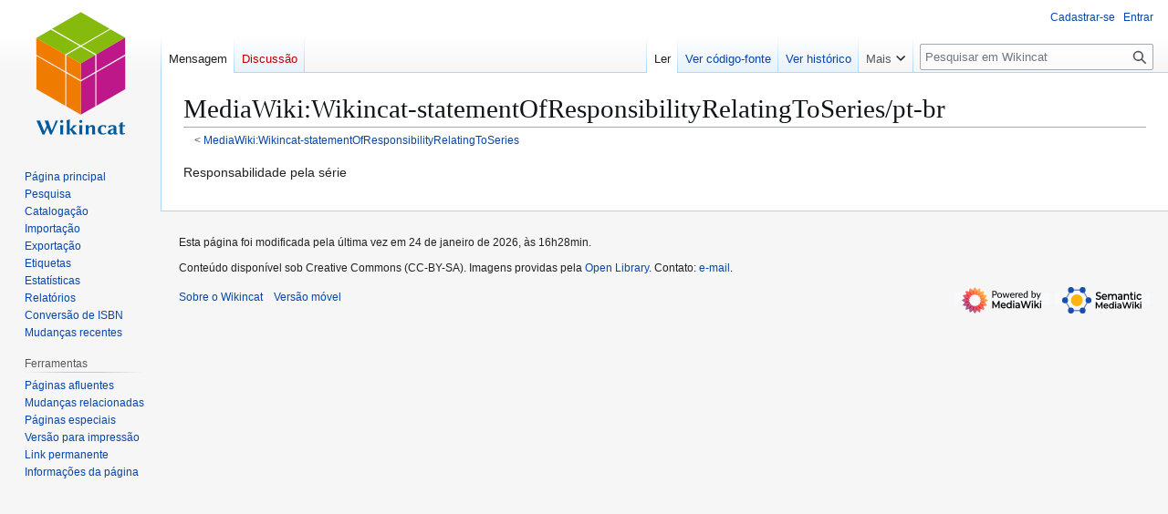

--- FILE ---
content_type: text/html; charset=UTF-8
request_url: https://wikincat.org/wiki/MediaWiki:Wikincat-statementOfResponsibilityRelatingToSeries/pt-br
body_size: 5455
content:
<!DOCTYPE html>
<html class="client-nojs" lang="pt-BR" dir="ltr">
<head>
<meta charset="UTF-8">
<title>MediaWiki:Wikincat-statementOfResponsibilityRelatingToSeries/pt-br - Wikincat</title>
<script>(function(){var className="client-js";var cookie=document.cookie.match(/(?:^|; )bu_wikimwclientpreferences=([^;]+)/);if(cookie){cookie[1].split('%2C').forEach(function(pref){className=className.replace(new RegExp('(^| )'+pref.replace(/-clientpref-\w+$|[^\w-]+/g,'')+'-clientpref-\\w+( |$)'),'$1'+pref+'$2');});}document.documentElement.className=className;}());RLCONF={"wgBreakFrames":false,"wgSeparatorTransformTable":[",\t."," \t,"],"wgDigitTransformTable":["",""],"wgDefaultDateFormat":"dmy","wgMonthNames":["","janeiro","fevereiro","março","abril","maio","junho","julho","agosto","setembro","outubro","novembro","dezembro"],"wgRequestId":"a5d4b60270d4f2f6a815278a","wgCanonicalNamespace":"MediaWiki","wgCanonicalSpecialPageName":false,"wgNamespaceNumber":8,"wgPageName":"MediaWiki:Wikincat-statementOfResponsibilityRelatingToSeries/pt-br","wgTitle":"Wikincat-statementOfResponsibilityRelatingToSeries/pt-br","wgCurRevisionId":2383,"wgRevisionId":2383,"wgArticleId":1000,"wgIsArticle":true,
"wgIsRedirect":false,"wgAction":"view","wgUserName":null,"wgUserGroups":["*"],"wgCategories":[],"wgPageViewLanguage":"pt-br","wgPageContentLanguage":"pt-br","wgPageContentModel":"wikitext","wgRelevantPageName":"MediaWiki:Wikincat-statementOfResponsibilityRelatingToSeries/pt-br","wgRelevantArticleId":1000,"wgIsProbablyEditable":false,"wgRelevantPageIsProbablyEditable":false,"wgRestrictionEdit":[],"wgRestrictionMove":[],"wgPageFormsTargetName":null,"wgPageFormsAutocompleteValues":[],"wgPageFormsAutocompleteOnAllChars":true,"wgPageFormsFieldProperties":[],"wgPageFormsCargoFields":[],"wgPageFormsDependentFields":[],"wgPageFormsCalendarValues":[],"wgPageFormsCalendarParams":[],"wgPageFormsCalendarHTML":null,"wgPageFormsGridValues":[],"wgPageFormsGridParams":[],"wgPageFormsContLangYes":null,"wgPageFormsContLangNo":null,"wgPageFormsContLangMonths":[],"wgPageFormsHeightForMinimizingInstances":800,"wgPageFormsDelayReload":false,"wgPageFormsShowOnSelect":[],"wgPageFormsScriptPath":
"/w/extensions/PageForms","edgValues":[],"wgPageFormsEDSettings":null,"wgAmericanDates":false,"wgServer":"https://wikincat.org","wgScript":"/w/index.php","wgVisualEditor":{"pageLanguageCode":"pt-BR","pageLanguageDir":"ltr","pageVariantFallbacks":"pt-br"},"wgCiteReferencePreviewsActive":true,"wgMediaViewerOnClick":true,"wgMediaViewerEnabledByDefault":true,"wgMFDisplayWikibaseDescriptions":{"search":false,"watchlist":false,"tagline":false},"srfFilteredConfig":null,"wgEditSubmitButtonLabelPublish":false};RLSTATE={"site.styles":"ready","user.styles":"ready","user":"ready","user.options":"loading","skins.vector.styles.legacy":"ready","ext.visualEditor.desktopArticleTarget.noscript":"ready","ext.srf.styles":"ready"};RLPAGEMODULES=["site","mediawiki.page.ready","skins.vector.legacy.js","ext.visualEditor.desktopArticleTarget.init","ext.visualEditor.targetLoader","ext.smw.purge"];</script>
<script>(RLQ=window.RLQ||[]).push(function(){mw.loader.impl(function(){return["user.options@12s5i",function($,jQuery,require,module){mw.user.tokens.set({"patrolToken":"+\\","watchToken":"+\\","csrfToken":"+\\"});
}];});});</script>
<link rel="stylesheet" href="/w/load.php?lang=pt-br&amp;modules=ext.srf.styles%7Cext.visualEditor.desktopArticleTarget.noscript%7Cskins.vector.styles.legacy&amp;only=styles&amp;skin=vector">
<script async="" src="/w/load.php?lang=pt-br&amp;modules=startup&amp;only=scripts&amp;raw=1&amp;skin=vector"></script>
<meta name="ResourceLoaderDynamicStyles" content="">
<link rel="stylesheet" href="/w/load.php?lang=pt-br&amp;modules=site.styles&amp;only=styles&amp;skin=vector">
<meta name="generator" content="MediaWiki 1.43.0">
<meta name="robots" content="max-image-preview:standard">
<meta name="format-detection" content="telephone=no">
<meta name="description" content="Responsabilidade pela série">
<meta name="viewport" content="width=1120">
<link rel="icon" href="/w/../static-only/img/oficial/favicon.ico">
<link rel="search" type="application/opensearchdescription+xml" href="/w/rest.php/v1/search" title="Wikincat (pt-br)">
<link rel="EditURI" type="application/rsd+xml" href="https://wikincat.org/w/api.php?action=rsd">
<link rel="alternate" type="application/atom+xml" title="Feed Atom da Wikincat" href="/w/index.php?title=Especial:Mudan%C3%A7as_recentes&amp;feed=atom">
<!-- No Head Script -->
</head>
<body class="skin-vector-legacy mediawiki ltr sitedir-ltr mw-hide-empty-elt ns-8 ns-subject page-MediaWiki_Wikincat-statementOfResponsibilityRelatingToSeries_pt-br rootpage-MediaWiki_Wikincat-statementOfResponsibilityRelatingToSeries skin-vector action-view"><div id="mw-page-base" class="noprint"></div>
<div id="mw-head-base" class="noprint"></div>
<div id="content" class="mw-body" role="main">
	<a id="top"></a>
	<div id="siteNotice"></div>
	<div class="mw-indicators">
	</div>
	<h1 id="firstHeading" class="firstHeading mw-first-heading"><span class="mw-page-title-namespace">MediaWiki</span><span class="mw-page-title-separator">:</span><span class="mw-page-title-main">Wikincat-statementOfResponsibilityRelatingToSeries/pt-br</span></h1>
	<div id="bodyContent" class="vector-body">
		<div id="siteSub" class="noprint">De Wikincat</div>
		<div id="contentSub"><div id="mw-content-subtitle"><div class="subpages">&lt; <bdi dir="ltr"><a href="/wiki/MediaWiki:Wikincat-statementOfResponsibilityRelatingToSeries" title="MediaWiki:Wikincat-statementOfResponsibilityRelatingToSeries">MediaWiki:Wikincat-statementOfResponsibilityRelatingToSeries</a></bdi></div></div></div>
		<div id="contentSub2"></div>
		
		<div id="jump-to-nav"></div>
		<a class="mw-jump-link" href="#mw-head">Ir para navegação</a>
		<a class="mw-jump-link" href="#searchInput">Ir para pesquisar</a>
		<div id="mw-content-text" class="mw-body-content"><div class="mw-content-ltr mw-parser-output" lang="pt-BR" dir="ltr"><p>Responsabilidade pela série
</p>
<!-- 
NewPP limit report
Cached time: 20260124192847
Cache expiry: 86400
Reduced expiry: false
Complications: []
[SMW] In‐text annotation parser time: 0.003 seconds
CPU time usage: 0.006 seconds
Real time usage: 0.006 seconds
Preprocessor visited node count: 1/1000000
Post‐expand include size: 0/2097152 bytes
Template argument size: 0/2097152 bytes
Highest expansion depth: 1/100
Expensive parser function count: 0/100
Unstrip recursion depth: 0/20
Unstrip post‐expand size: 0/5000000 bytes
-->
<!--
Transclusion expansion time report (%,ms,calls,template)
100.00%    0.000      1 -total
-->

<!-- Saved in parser cache with key bu_wiki:pcache:idhash:1000-0!canonical and timestamp 20260124192847 and revision id 2383. Rendering was triggered because: page-view
 -->
</div>
<div class="printfooter" data-nosnippet="">Disponível em “<a dir="ltr" href="https://wikincat.org/w/index.php?title=MediaWiki:Wikincat-statementOfResponsibilityRelatingToSeries/pt-br&amp;oldid=2383">https://wikincat.org/w/index.php?title=MediaWiki:Wikincat-statementOfResponsibilityRelatingToSeries/pt-br&amp;oldid=2383</a>”</div></div>
		<div id="catlinks" class="catlinks catlinks-allhidden" data-mw="interface"></div>
	</div>
</div>

<div id="mw-navigation">
	<h2>Menu de navegação</h2>
	<div id="mw-head">
		
<nav id="p-personal" class="mw-portlet mw-portlet-personal vector-user-menu-legacy vector-menu" aria-labelledby="p-personal-label"  >
	<h3
		id="p-personal-label"
		
		class="vector-menu-heading "
	>
		<span class="vector-menu-heading-label">Ferramentas pessoais</span>
	</h3>
	<div class="vector-menu-content">
		
		<ul class="vector-menu-content-list">
			
			<li id="pt-createaccount" class="mw-list-item"><a href="/w/index.php?title=Especial:Criar_conta&amp;returnto=MediaWiki%3AWikincat-statementOfResponsibilityRelatingToSeries%2Fpt-br" title="É recomendado que você crie uma conta e inicie uma seção; todavia, isto não é obrigatório"><span>Cadastrar-se</span></a></li><li id="pt-login" class="mw-list-item"><a href="/w/index.php?title=Especial:Autenticar-se&amp;returnto=MediaWiki%3AWikincat-statementOfResponsibilityRelatingToSeries%2Fpt-br" title="Você é encorajado a autenticar-se; no entanto, não é obrigatório [o]" accesskey="o"><span>Entrar</span></a></li>
		</ul>
		
	</div>
</nav>

		<div id="left-navigation">
			
<nav id="p-namespaces" class="mw-portlet mw-portlet-namespaces vector-menu-tabs vector-menu-tabs-legacy vector-menu" aria-labelledby="p-namespaces-label"  >
	<h3
		id="p-namespaces-label"
		
		class="vector-menu-heading "
	>
		<span class="vector-menu-heading-label">Espaços nominais</span>
	</h3>
	<div class="vector-menu-content">
		
		<ul class="vector-menu-content-list">
			
			<li id="ca-nstab-mediawiki" class="selected mw-list-item"><a href="/wiki/MediaWiki:Wikincat-statementOfResponsibilityRelatingToSeries/pt-br" title="Ver a mensagem de sistema [c]" accesskey="c"><span>Mensagem</span></a></li><li id="ca-talk" class="new mw-list-item"><a href="/w/index.php?title=MediaWiki_Discuss%C3%A3o:Wikincat-statementOfResponsibilityRelatingToSeries/pt-br&amp;action=edit&amp;redlink=1" rel="discussion" class="new" title="Discussão sobre o conteúdo da página (página inexistente) [t]" accesskey="t"><span>Discussão</span></a></li>
		</ul>
		
	</div>
</nav>

			
<nav id="p-variants" class="mw-portlet mw-portlet-variants emptyPortlet vector-menu-dropdown vector-menu" aria-labelledby="p-variants-label"  >
	<input type="checkbox"
		id="p-variants-checkbox"
		role="button"
		aria-haspopup="true"
		data-event-name="ui.dropdown-p-variants"
		class="vector-menu-checkbox"
		aria-labelledby="p-variants-label"
	>
	<label
		id="p-variants-label"
		
		class="vector-menu-heading "
	>
		<span class="vector-menu-heading-label">português do Brasil</span>
	</label>
	<div class="vector-menu-content">
		
		<ul class="vector-menu-content-list">
			
			
		</ul>
		
	</div>
</nav>

		</div>
		<div id="right-navigation">
			
<nav id="p-views" class="mw-portlet mw-portlet-views vector-menu-tabs vector-menu-tabs-legacy vector-menu" aria-labelledby="p-views-label"  >
	<h3
		id="p-views-label"
		
		class="vector-menu-heading "
	>
		<span class="vector-menu-heading-label">Visualizações</span>
	</h3>
	<div class="vector-menu-content">
		
		<ul class="vector-menu-content-list">
			
			<li id="ca-view" class="selected mw-list-item"><a href="/wiki/MediaWiki:Wikincat-statementOfResponsibilityRelatingToSeries/pt-br"><span>Ler</span></a></li><li id="ca-viewsource" class="mw-list-item"><a href="/w/index.php?title=MediaWiki:Wikincat-statementOfResponsibilityRelatingToSeries/pt-br&amp;action=edit" title="Esta página está protegida.&#10;Você pode, no entanto, visualiar seu código-fonte. [e]" accesskey="e"><span>Ver código-fonte</span></a></li><li id="ca-history" class="mw-list-item"><a href="/w/index.php?title=MediaWiki:Wikincat-statementOfResponsibilityRelatingToSeries/pt-br&amp;action=history" title="Edições anteriores desta página. [h]" accesskey="h"><span>Ver histórico</span></a></li>
		</ul>
		
	</div>
</nav>

			
<nav id="p-cactions" class="mw-portlet mw-portlet-cactions vector-menu-dropdown vector-menu" aria-labelledby="p-cactions-label"  title="Mais opções" >
	<input type="checkbox"
		id="p-cactions-checkbox"
		role="button"
		aria-haspopup="true"
		data-event-name="ui.dropdown-p-cactions"
		class="vector-menu-checkbox"
		aria-labelledby="p-cactions-label"
	>
	<label
		id="p-cactions-label"
		
		class="vector-menu-heading "
	>
		<span class="vector-menu-heading-label">Mais</span>
	</label>
	<div class="vector-menu-content">
		
		<ul class="vector-menu-content-list">
			
			<li id="ca-purge" class="is-disabled mw-list-item"><a href="/w/index.php?title=MediaWiki:Wikincat-statementOfResponsibilityRelatingToSeries/pt-br&amp;action=purge"><span>Atualizar</span></a></li>
		</ul>
		
	</div>
</nav>

			
<div id="p-search" role="search" class="vector-search-box-vue  vector-search-box-show-thumbnail vector-search-box-auto-expand-width vector-search-box">
	<h3 >Pesquisa</h3>
	<form action="/w/index.php" id="searchform" class="vector-search-box-form">
		<div id="simpleSearch"
			class="vector-search-box-inner"
			 data-search-loc="header-navigation">
			<input class="vector-search-box-input"
				 type="search" name="search" placeholder="Pesquisar em Wikincat" aria-label="Pesquisar em Wikincat" autocapitalize="sentences" title="Pesquisar no Wikincat [f]" accesskey="f" id="searchInput"
			>
			<input type="hidden" name="title" value="Especial:Busca">
			<input id="mw-searchButton"
				 class="searchButton mw-fallbackSearchButton" type="submit" name="fulltext" title="Procurar páginas que contenham este texto" value="Pesquisar">
			<input id="searchButton"
				 class="searchButton" type="submit" name="go" title="Ir a uma página com este exato nome, caso exista" value="Ir">
		</div>
	</form>
</div>

		</div>
	</div>
	
<div id="mw-panel" class="vector-legacy-sidebar">
	<div id="p-logo" role="banner">
		<a class="mw-wiki-logo" href="/wiki/Wikincat:Home"
			title="Acessar a página principal"></a>
	</div>
	
<nav id="p-navigation" class="mw-portlet mw-portlet-navigation vector-menu-portal portal vector-menu" aria-labelledby="p-navigation-label"  >
	<h3
		id="p-navigation-label"
		
		class="vector-menu-heading "
	>
		<span class="vector-menu-heading-label">Navegação</span>
	</h3>
	<div class="vector-menu-content">
		
		<ul class="vector-menu-content-list">
			
			<li id="n-mainpage-description" class="mw-list-item"><a href="/wiki/Wikincat:Home" title="Acessar a página principal [z]" accesskey="z"><span>Página principal</span></a></li><li id="n-Wikincat-search-book" class="mw-list-item"><a href="/wiki/Especial:Executar_consulta/Search"><span>Pesquisa</span></a></li><li id="n-Catalogação" class="mw-list-item"><a href="/wiki/Wikincat:Catalogar"><span>Catalogação</span></a></li><li id="n-Importação" class="mw-list-item"><a href="/wiki/Wikincat:MARCimporter"><span>Importação</span></a></li><li id="n-Exportação" class="mw-list-item"><a href="/wiki/Wikincat:Exportar"><span>Exportação</span></a></li><li id="n-Etiquetas" class="mw-list-item"><a href="/wiki/Wikincat:Etiquetas"><span>Etiquetas</span></a></li><li id="n-Estatísticas" class="mw-list-item"><a href="/wiki/Wikincat:Estat%C3%ADsticas"><span>Estatísticas</span></a></li><li id="n-Relatórios" class="mw-list-item"><a href="/wiki/Wikincat:Relat%C3%B3rios"><span>Relatórios</span></a></li><li id="n-Conversão-de-ISBN" class="mw-list-item"><a href="/wiki/Especial:Executar_consulta/Converter"><span>Conversão de ISBN</span></a></li><li id="n-recentchanges" class="mw-list-item"><a href="/wiki/Especial:Mudan%C3%A7as_recentes" title="Uma lista de mudanças recentes nesta wiki [r]" accesskey="r"><span>Mudanças recentes</span></a></li>
		</ul>
		
	</div>
</nav>

	
<nav id="p-tb" class="mw-portlet mw-portlet-tb vector-menu-portal portal vector-menu" aria-labelledby="p-tb-label"  >
	<h3
		id="p-tb-label"
		
		class="vector-menu-heading "
	>
		<span class="vector-menu-heading-label">Ferramentas</span>
	</h3>
	<div class="vector-menu-content">
		
		<ul class="vector-menu-content-list">
			
			<li id="t-whatlinkshere" class="mw-list-item"><a href="/wiki/Especial:P%C3%A1ginas_afluentes/MediaWiki:Wikincat-statementOfResponsibilityRelatingToSeries/pt-br" title="Lista de todas as páginas que possuem links para esta [j]" accesskey="j"><span>Páginas afluentes</span></a></li><li id="t-recentchangeslinked" class="mw-list-item"><a href="/wiki/Especial:Mudan%C3%A7as_relacionadas/MediaWiki:Wikincat-statementOfResponsibilityRelatingToSeries/pt-br" rel="nofollow" title="Mudanças recentes nas páginas para as quais esta possui links [k]" accesskey="k"><span>Mudanças relacionadas</span></a></li><li id="t-specialpages" class="mw-list-item"><a href="/wiki/Especial:P%C3%A1ginas_especiais" title="Lista de páginas especiais [q]" accesskey="q"><span>Páginas especiais</span></a></li><li id="t-print" class="mw-list-item"><a href="javascript:print();" rel="alternate" title="Versão para impressão desta página [p]" accesskey="p"><span>Versão para impressão</span></a></li><li id="t-permalink" class="mw-list-item"><a href="/w/index.php?title=MediaWiki:Wikincat-statementOfResponsibilityRelatingToSeries/pt-br&amp;oldid=2383" title="Link permanente para esta revisão desta página"><span>Link permanente</span></a></li><li id="t-info" class="mw-list-item"><a href="/w/index.php?title=MediaWiki:Wikincat-statementOfResponsibilityRelatingToSeries/pt-br&amp;action=info" title="Mais informações sobre esta página"><span>Informações da página</span></a></li>
		</ul>
		
	</div>
</nav>

	
</div>

</div>

<footer id="footer" class="mw-footer" >
	<ul id="footer-info">
	<li id="footer-info-lastmod"> Esta página foi modificada pela última vez em 24 de janeiro de 2026, às 16h28min.</li>
	<li id="footer-info-copyright">Conteúdo disponível sob Creative Commons (CC-BY-SA). Imagens providas pela <a href="https://openlibrary.org/" target="_blank" rel="noreferrer">Open Library</a>. Contato: <a href="https://mailhide.io/e/a5SUXJVd" onclick="popup=window.open('https://mailhide.io/e/a5SUXJVd','mailhidepopup','width=580,height=635'); return false;">e-mail</a>.</li>
</ul>

	<ul id="footer-places">
	<li id="footer-places-about"><a href="/wiki/Wikincat:Sobre">Sobre o Wikincat</a></li>
	<li id="footer-places-mobileview"><a href="https://wikincat.org/w/index.php?title=MediaWiki:Wikincat-statementOfResponsibilityRelatingToSeries/pt-br&amp;mobileaction=toggle_view_mobile" class="noprint stopMobileRedirectToggle">Versão móvel</a></li>
</ul>

	<ul id="footer-icons" class="noprint">
	<li id="footer-poweredbyico"><a href="https://www.mediawiki.org/" class="cdx-button cdx-button--fake-button cdx-button--size-large cdx-button--fake-button--enabled"><img src="/w/resources/assets/poweredby_mediawiki.svg" alt="Powered by MediaWiki" width="88" height="31" loading="lazy"></a></li>
	<li id="footer-poweredbysmwico"><a href="https://www.semantic-mediawiki.org/wiki/Semantic_MediaWiki" class="cdx-button cdx-button--fake-button cdx-button--size-large cdx-button--fake-button--enabled"><img src="/w/extensions/SemanticMediaWiki/res/smw/assets/logo_footer.svg" alt="Powered by Semantic MediaWiki" class="smw-footer" width="88" height="31" loading="lazy"></a></li>
</ul>

</footer>

<script>(RLQ=window.RLQ||[]).push(function(){mw.config.set({"wgBackendResponseTime":196,"wgPageParseReport":{"smw":{"limitreport-intext-parsertime":0.003},"limitreport":{"cputime":"0.006","walltime":"0.006","ppvisitednodes":{"value":1,"limit":1000000},"postexpandincludesize":{"value":0,"limit":2097152},"templateargumentsize":{"value":0,"limit":2097152},"expansiondepth":{"value":1,"limit":100},"expensivefunctioncount":{"value":0,"limit":100},"unstrip-depth":{"value":0,"limit":20},"unstrip-size":{"value":0,"limit":5000000},"timingprofile":["100.00%    0.000      1 -total"]},"cachereport":{"timestamp":"20260124192847","ttl":86400,"transientcontent":false}}});});</script>
</body>
</html>

--- FILE ---
content_type: text/javascript; charset=utf-8
request_url: https://wikincat.org/w/load.php?lang=pt-br&modules=startup&only=scripts&raw=1&skin=vector
body_size: 48698
content:
function isCompatible(){return!!('querySelector'in document&&'localStorage'in window&&typeof Promise==='function'&&Promise.prototype['finally']&&(function(){try{new Function('(a = 0) => a');return true;}catch(e){return false;}}())&&/./g.flags==='g');}if(!isCompatible()){document.documentElement.className=document.documentElement.className.replace(/(^|\s)client-js(\s|$)/,'$1client-nojs$2');while(window.NORLQ&&NORLQ[0]){NORLQ.shift()();}NORLQ={push:function(fn){fn();}};RLQ={push:function(){}};}else{if(window.performance&&performance.mark){performance.mark('mwStartup');}(function(){'use strict';var con=window.console;function Map(){this.values=Object.create(null);}Map.prototype={constructor:Map,get:function(selection,fallback){if(arguments.length<2){fallback=null;}if(typeof selection==='string'){return selection in this.values?this.values[selection]:fallback;}var results;if(Array.isArray(selection)){results={};for(var i=0;i<selection.length;i++){if(typeof selection[i]==='string'){results[
selection[i]]=selection[i]in this.values?this.values[selection[i]]:fallback;}}return results;}if(selection===undefined){results={};for(var key in this.values){results[key]=this.values[key];}return results;}return fallback;},set:function(selection,value){if(arguments.length>1){if(typeof selection==='string'){this.values[selection]=value;return true;}}else if(typeof selection==='object'){for(var key in selection){this.values[key]=selection[key];}return true;}return false;},exists:function(selection){return typeof selection==='string'&&selection in this.values;}};var log=function(){};log.warn=Function.prototype.bind.call(con.warn,con);var mw={now:function(){var perf=window.performance;var navStart=perf&&perf.timing&&perf.timing.navigationStart;mw.now=navStart&&perf.now?function(){return navStart+perf.now();}:Date.now;return mw.now();},trackQueue:[],trackError:function(data){if(mw.track){mw.track('resourceloader.exception',data);}else{mw.trackQueue.push({topic:'resourceloader.exception',
data:data});}var e=data.exception;var msg=(e?'Exception':'Error')+' in '+data.source+(data.module?' in module '+data.module:'')+(e?':':'.');con.log(msg);if(e){con.warn(e);}},Map:Map,config:new Map(),messages:new Map(),templates:new Map(),log:log};window.mw=window.mediaWiki=mw;window.QUnit=undefined;}());(function(){'use strict';var store,hasOwn=Object.hasOwnProperty;function fnv132(str){var hash=0x811C9DC5;for(var i=0;i<str.length;i++){hash+=(hash<<1)+(hash<<4)+(hash<<7)+(hash<<8)+(hash<<24);hash^=str.charCodeAt(i);}hash=(hash>>>0).toString(36).slice(0,5);while(hash.length<5){hash='0'+hash;}return hash;}var registry=Object.create(null),sources=Object.create(null),handlingPendingRequests=false,pendingRequests=[],queue=[],jobs=[],willPropagate=false,errorModules=[],baseModules=["jquery","mediawiki.base"],marker=document.querySelector('meta[name="ResourceLoaderDynamicStyles"]'),lastCssBuffer;function addToHead(el,nextNode){if(nextNode&&nextNode.parentNode){nextNode.parentNode.insertBefore
(el,nextNode);}else{document.head.appendChild(el);}}function newStyleTag(text,nextNode){var el=document.createElement('style');el.appendChild(document.createTextNode(text));addToHead(el,nextNode);return el;}function flushCssBuffer(cssBuffer){if(cssBuffer===lastCssBuffer){lastCssBuffer=null;}newStyleTag(cssBuffer.cssText,marker);for(var i=0;i<cssBuffer.callbacks.length;i++){cssBuffer.callbacks[i]();}}function addEmbeddedCSS(cssText,callback){if(!lastCssBuffer||cssText.startsWith('@import')){lastCssBuffer={cssText:'',callbacks:[]};requestAnimationFrame(flushCssBuffer.bind(null,lastCssBuffer));}lastCssBuffer.cssText+='\n'+cssText;lastCssBuffer.callbacks.push(callback);}function getCombinedVersion(modules){var hashes=modules.reduce(function(result,module){return result+registry[module].version;},'');return fnv132(hashes);}function allReady(modules){for(var i=0;i<modules.length;i++){if(mw.loader.getState(modules[i])!=='ready'){return false;}}return true;}function allWithImplicitReady(module
){return allReady(registry[module].dependencies)&&(baseModules.indexOf(module)!==-1||allReady(baseModules));}function anyFailed(modules){for(var i=0;i<modules.length;i++){var state=mw.loader.getState(modules[i]);if(state==='error'||state==='missing'){return modules[i];}}return false;}function doPropagation(){var didPropagate=true;var module;while(didPropagate){didPropagate=false;while(errorModules.length){var errorModule=errorModules.shift(),baseModuleError=baseModules.indexOf(errorModule)!==-1;for(module in registry){if(registry[module].state!=='error'&&registry[module].state!=='missing'){if(baseModuleError&&baseModules.indexOf(module)===-1){registry[module].state='error';didPropagate=true;}else if(registry[module].dependencies.indexOf(errorModule)!==-1){registry[module].state='error';errorModules.push(module);didPropagate=true;}}}}for(module in registry){if(registry[module].state==='loaded'&&allWithImplicitReady(module)){execute(module);didPropagate=true;}}for(var i=0;i<jobs.length;i++
){var job=jobs[i];var failed=anyFailed(job.dependencies);if(failed!==false||allReady(job.dependencies)){jobs.splice(i,1);i-=1;try{if(failed!==false&&job.error){job.error(new Error('Failed dependency: '+failed),job.dependencies);}else if(failed===false&&job.ready){job.ready();}}catch(e){mw.trackError({exception:e,source:'load-callback'});}didPropagate=true;}}}willPropagate=false;}function setAndPropagate(module,state){registry[module].state=state;if(state==='ready'){store.add(module);}else if(state==='error'||state==='missing'){errorModules.push(module);}else if(state!=='loaded'){return;}if(willPropagate){return;}willPropagate=true;mw.requestIdleCallback(doPropagation,{timeout:1});}function sortDependencies(module,resolved,unresolved){if(!(module in registry)){throw new Error('Unknown module: '+module);}if(typeof registry[module].skip==='string'){var skip=(new Function(registry[module].skip)());registry[module].skip=!!skip;if(skip){registry[module].dependencies=[];setAndPropagate(module
,'ready');return;}}if(!unresolved){unresolved=new Set();}var deps=registry[module].dependencies;unresolved.add(module);for(var i=0;i<deps.length;i++){if(resolved.indexOf(deps[i])===-1){if(unresolved.has(deps[i])){throw new Error('Circular reference detected: '+module+' -> '+deps[i]);}sortDependencies(deps[i],resolved,unresolved);}}resolved.push(module);}function resolve(modules){var resolved=baseModules.slice();for(var i=0;i<modules.length;i++){sortDependencies(modules[i],resolved);}return resolved;}function resolveStubbornly(modules){var resolved=baseModules.slice();for(var i=0;i<modules.length;i++){var saved=resolved.slice();try{sortDependencies(modules[i],resolved);}catch(err){resolved=saved;mw.log.warn('Skipped unavailable module '+modules[i]);if(modules[i]in registry){mw.trackError({exception:err,source:'resolve'});}}}return resolved;}function resolveRelativePath(relativePath,basePath){var relParts=relativePath.match(/^((?:\.\.?\/)+)(.*)$/);if(!relParts){return null;}var
baseDirParts=basePath.split('/');baseDirParts.pop();var prefixes=relParts[1].split('/');prefixes.pop();var prefix;var reachedRoot=false;while((prefix=prefixes.pop())!==undefined){if(prefix==='..'){reachedRoot=!baseDirParts.length||reachedRoot;if(!reachedRoot){baseDirParts.pop();}else{baseDirParts.push(prefix);}}}return(baseDirParts.length?baseDirParts.join('/')+'/':'')+relParts[2];}function makeRequireFunction(moduleObj,basePath){return function require(moduleName){var fileName=resolveRelativePath(moduleName,basePath);if(fileName===null){return mw.loader.require(moduleName);}if(hasOwn.call(moduleObj.packageExports,fileName)){return moduleObj.packageExports[fileName];}var scriptFiles=moduleObj.script.files;if(!hasOwn.call(scriptFiles,fileName)){throw new Error('Cannot require undefined file '+fileName);}var result,fileContent=scriptFiles[fileName];if(typeof fileContent==='function'){var moduleParam={exports:{}};fileContent(makeRequireFunction(moduleObj,fileName),moduleParam,moduleParam.
exports);result=moduleParam.exports;}else{result=fileContent;}moduleObj.packageExports[fileName]=result;return result;};}function addScript(src,callback,modules){var script=document.createElement('script');script.src=src;function onComplete(){if(script.parentNode){script.parentNode.removeChild(script);}if(callback){callback();callback=null;}}script.onload=onComplete;script.onerror=function(){onComplete();if(modules){for(var i=0;i<modules.length;i++){setAndPropagate(modules[i],'error');}}};document.head.appendChild(script);return script;}function queueModuleScript(src,moduleName,callback){pendingRequests.push(function(){if(moduleName!=='jquery'){window.require=mw.loader.require;window.module=registry[moduleName].module;}addScript(src,function(){delete window.module;callback();if(pendingRequests[0]){pendingRequests.shift()();}else{handlingPendingRequests=false;}});});if(!handlingPendingRequests&&pendingRequests[0]){handlingPendingRequests=true;pendingRequests.shift()();}}function addLink
(url,media,nextNode){var el=document.createElement('link');el.rel='stylesheet';if(media){el.media=media;}el.href=url;addToHead(el,nextNode);return el;}function globalEval(code){var script=document.createElement('script');script.text=code;document.head.appendChild(script);script.parentNode.removeChild(script);}function indirectEval(code){(1,eval)(code);}function enqueue(dependencies,ready,error){if(allReady(dependencies)){if(ready){ready();}return;}var failed=anyFailed(dependencies);if(failed!==false){if(error){error(new Error('Dependency '+failed+' failed to load'),dependencies);}return;}if(ready||error){jobs.push({dependencies:dependencies.filter(function(module){var state=registry[module].state;return state==='registered'||state==='loaded'||state==='loading'||state==='executing';}),ready:ready,error:error});}dependencies.forEach(function(module){if(registry[module].state==='registered'&&queue.indexOf(module)===-1){queue.push(module);}});mw.loader.work();}function execute(module){if(
registry[module].state!=='loaded'){throw new Error('Module in state "'+registry[module].state+'" may not execute: '+module);}registry[module].state='executing';var runScript=function(){var script=registry[module].script;var markModuleReady=function(){setAndPropagate(module,'ready');};var nestedAddScript=function(arr,offset){if(offset>=arr.length){markModuleReady();return;}queueModuleScript(arr[offset],module,function(){nestedAddScript(arr,offset+1);});};try{if(Array.isArray(script)){nestedAddScript(script,0);}else if(typeof script==='function'){if(module==='jquery'){script();}else{script(window.$,window.$,mw.loader.require,registry[module].module);}markModuleReady();}else if(typeof script==='object'&&script!==null){var mainScript=script.files[script.main];if(typeof mainScript!=='function'){throw new Error('Main file in module '+module+' must be a function');}mainScript(makeRequireFunction(registry[module],script.main),registry[module].module,registry[module].module.exports);
markModuleReady();}else if(typeof script==='string'){globalEval(script);markModuleReady();}else{markModuleReady();}}catch(e){setAndPropagate(module,'error');mw.trackError({exception:e,module:module,source:'module-execute'});}};if(registry[module].deprecationWarning){mw.log.warn(registry[module].deprecationWarning);}if(registry[module].messages){mw.messages.set(registry[module].messages);}if(registry[module].templates){mw.templates.set(module,registry[module].templates);}var cssPending=0;var cssHandle=function(){cssPending++;return function(){cssPending--;if(cssPending===0){var runScriptCopy=runScript;runScript=undefined;runScriptCopy();}};};var style=registry[module].style;if(style){if('css'in style){for(var i=0;i<style.css.length;i++){addEmbeddedCSS(style.css[i],cssHandle());}}if('url'in style){for(var media in style.url){var urls=style.url[media];for(var j=0;j<urls.length;j++){addLink(urls[j],media,marker);}}}}if(module==='user'){var siteDeps;var siteDepErr;try{siteDeps=resolve([
'site']);}catch(e){siteDepErr=e;runScript();}if(!siteDepErr){enqueue(siteDeps,runScript,runScript);}}else if(cssPending===0){runScript();}}function sortQuery(o){var sorted={};var list=[];for(var key in o){list.push(key);}list.sort();for(var i=0;i<list.length;i++){sorted[list[i]]=o[list[i]];}return sorted;}function buildModulesString(moduleMap){var str=[];var list=[];var p;function restore(suffix){return p+suffix;}for(var prefix in moduleMap){p=prefix===''?'':prefix+'.';str.push(p+moduleMap[prefix].join(','));list.push.apply(list,moduleMap[prefix].map(restore));}return{str:str.join('|'),list:list};}function makeQueryString(params){var str='';for(var key in params){str+=(str?'&':'')+encodeURIComponent(key)+'='+encodeURIComponent(params[key]);}return str;}function batchRequest(batch){if(!batch.length){return;}var sourceLoadScript,currReqBase,moduleMap;function doRequest(){var query=Object.create(currReqBase),packed=buildModulesString(moduleMap);query.modules=packed.str;query.version=
getCombinedVersion(packed.list);query=sortQuery(query);addScript(sourceLoadScript+'?'+makeQueryString(query),null,packed.list);}batch.sort();var reqBase={"lang":"pt-br","skin":"vector"};var splits=Object.create(null);for(var b=0;b<batch.length;b++){var bSource=registry[batch[b]].source;var bGroup=registry[batch[b]].group;if(!splits[bSource]){splits[bSource]=Object.create(null);}if(!splits[bSource][bGroup]){splits[bSource][bGroup]=[];}splits[bSource][bGroup].push(batch[b]);}for(var source in splits){sourceLoadScript=sources[source];for(var group in splits[source]){var modules=splits[source][group];currReqBase=Object.create(reqBase);if(group===0&&mw.config.get('wgUserName')!==null){currReqBase.user=mw.config.get('wgUserName');}var currReqBaseLength=makeQueryString(currReqBase).length+23;var length=0;moduleMap=Object.create(null);for(var i=0;i<modules.length;i++){var lastDotIndex=modules[i].lastIndexOf('.'),prefix=modules[i].slice(0,Math.max(0,lastDotIndex)),suffix=modules[i].slice(
lastDotIndex+1),bytesAdded=moduleMap[prefix]?suffix.length+3:modules[i].length+3;if(length&&length+currReqBaseLength+bytesAdded>mw.loader.maxQueryLength){doRequest();length=0;moduleMap=Object.create(null);}if(!moduleMap[prefix]){moduleMap[prefix]=[];}length+=bytesAdded;moduleMap[prefix].push(suffix);}doRequest();}}}function asyncEval(implementations,cb,offset){if(!implementations.length){return;}offset=offset||0;mw.requestIdleCallback(function(deadline){asyncEvalTask(deadline,implementations,cb,offset);});}function asyncEvalTask(deadline,implementations,cb,offset){for(var i=offset;i<implementations.length;i++){if(deadline.timeRemaining()<=0){asyncEval(implementations,cb,i);return;}try{indirectEval(implementations[i]);}catch(err){cb(err);}}}function getModuleKey(module){return module in registry?(module+'@'+registry[module].version):null;}function splitModuleKey(key){var index=key.lastIndexOf('@');if(index===-1||index===0){return{name:key,version:''};}return{name:key.slice(0,index),
version:key.slice(index+1)};}function registerOne(module,version,dependencies,group,source,skip){if(module in registry){throw new Error('module already registered: '+module);}registry[module]={module:{exports:{}},packageExports:{},version:version||'',dependencies:dependencies||[],group:typeof group==='undefined'?null:group,source:typeof source==='string'?source:'local',state:'registered',skip:typeof skip==='string'?skip:null};}mw.loader={moduleRegistry:registry,maxQueryLength:2000,addStyleTag:newStyleTag,addScriptTag:addScript,addLinkTag:addLink,enqueue:enqueue,resolve:resolve,work:function(){store.init();var q=queue.length,storedImplementations=[],storedNames=[],requestNames=[],batch=new Set();while(q--){var module=queue[q];if(mw.loader.getState(module)==='registered'&&!batch.has(module)){registry[module].state='loading';batch.add(module);var implementation=store.get(module);if(implementation){storedImplementations.push(implementation);storedNames.push(module);}else{requestNames.push(
module);}}}queue=[];asyncEval(storedImplementations,function(err){store.stats.failed++;store.clear();mw.trackError({exception:err,source:'store-eval'});var failed=storedNames.filter(function(name){return registry[name].state==='loading';});batchRequest(failed);});batchRequest(requestNames);},addSource:function(ids){for(var id in ids){if(id in sources){throw new Error('source already registered: '+id);}sources[id]=ids[id];}},register:function(modules){if(typeof modules!=='object'){registerOne.apply(null,arguments);return;}function resolveIndex(dep){return typeof dep==='number'?modules[dep][0]:dep;}for(var i=0;i<modules.length;i++){var deps=modules[i][2];if(deps){for(var j=0;j<deps.length;j++){deps[j]=resolveIndex(deps[j]);}}registerOne.apply(null,modules[i]);}},implement:function(module,script,style,messages,templates,deprecationWarning){var split=splitModuleKey(module),name=split.name,version=split.version;if(!(name in registry)){mw.loader.register(name);}if(registry[name].script!==
undefined){throw new Error('module already implemented: '+name);}registry[name].version=version;registry[name].declarator=null;registry[name].script=script;registry[name].style=style;registry[name].messages=messages;registry[name].templates=templates;registry[name].deprecationWarning=deprecationWarning;if(registry[name].state!=='error'&&registry[name].state!=='missing'){setAndPropagate(name,'loaded');}},impl:function(declarator){var data=declarator(),module=data[0],script=data[1]||null,style=data[2]||null,messages=data[3]||null,templates=data[4]||null,deprecationWarning=data[5]||null,split=splitModuleKey(module),name=split.name,version=split.version;if(!(name in registry)){mw.loader.register(name);}if(registry[name].script!==undefined){throw new Error('module already implemented: '+name);}registry[name].version=version;registry[name].declarator=declarator;registry[name].script=script;registry[name].style=style;registry[name].messages=messages;registry[name].templates=templates;registry
[name].deprecationWarning=deprecationWarning;if(registry[name].state!=='error'&&registry[name].state!=='missing'){setAndPropagate(name,'loaded');}},load:function(modules,type){if(typeof modules==='string'&&/^(https?:)?\/?\//.test(modules)){if(type==='text/css'){addLink(modules);}else if(type==='text/javascript'||type===undefined){addScript(modules);}else{throw new Error('Invalid type '+type);}}else{modules=typeof modules==='string'?[modules]:modules;enqueue(resolveStubbornly(modules));}},state:function(states){for(var module in states){if(!(module in registry)){mw.loader.register(module);}setAndPropagate(module,states[module]);}},getState:function(module){return module in registry?registry[module].state:null;},require:function(moduleName){var path;if(window.QUnit){var paths=moduleName.startsWith('@')?/^(@[^/]+\/[^/]+)\/(.*)$/.exec(moduleName):/^([^/]+)\/(.*)$/.exec(moduleName);if(paths){moduleName=paths[1];path=paths[2];}}if(mw.loader.getState(moduleName)!=='ready'){throw new Error(
'Module "'+moduleName+'" is not loaded');}return path?makeRequireFunction(registry[moduleName],'')('./'+path):registry[moduleName].module.exports;}};var hasPendingFlush=false,hasPendingWrites=false;function flushWrites(){while(store.queue.length){store.set(store.queue.shift());}if(hasPendingWrites){store.prune();try{localStorage.removeItem(store.key);localStorage.setItem(store.key,JSON.stringify({items:store.items,vary:store.vary,asOf:Math.ceil(Date.now()/1e7)}));}catch(e){mw.trackError({exception:e,source:'store-localstorage-update'});}}hasPendingFlush=hasPendingWrites=false;}mw.loader.store=store={enabled:null,items:{},queue:[],stats:{hits:0,misses:0,expired:0,failed:0},key:"MediaWikiModuleStore:bu_wiki",vary:"vector:2:1:pt-br",init:function(){if(this.enabled===null){this.enabled=false;if(true){this.load();}else{this.clear();}}},load:function(){try{var raw=localStorage.getItem(this.key);this.enabled=true;var data=JSON.parse(raw);if(data&&data.vary===this.vary&&data.items&&Date.now()<
(data.asOf*1e7)+259e7){this.items=data.items;}}catch(e){}},get:function(module){if(this.enabled){var key=getModuleKey(module);if(key in this.items){this.stats.hits++;return this.items[key];}this.stats.misses++;}return false;},add:function(module){if(this.enabled){this.queue.push(module);this.requestUpdate();}},set:function(module){var descriptor=registry[module],key=getModuleKey(module);if(key in this.items||!descriptor||descriptor.state!=='ready'||!descriptor.version||descriptor.group===1||descriptor.group===0||!descriptor.declarator){return;}var script=String(descriptor.declarator);if(script.length>1e5){return;}var srcParts=['mw.loader.impl(',script,');\n'];if(true){srcParts.push('// Saved in localStorage at ',(new Date()).toISOString(),'\n');var sourceLoadScript=sources[descriptor.source];var query=Object.create({"lang":"pt-br","skin":"vector"});query.modules=module;query.version=getCombinedVersion([module]);query=sortQuery(query);srcParts.push('//# sourceURL=',(new URL(
sourceLoadScript,location)).href,'?',makeQueryString(query),'\n');query.sourcemap='1';query=sortQuery(query);srcParts.push('//# sourceMappingURL=',sourceLoadScript,'?',makeQueryString(query));}this.items[key]=srcParts.join('');hasPendingWrites=true;},prune:function(){for(var key in this.items){if(getModuleKey(splitModuleKey(key).name)!==key){this.stats.expired++;delete this.items[key];}}},clear:function(){this.items={};try{localStorage.removeItem(this.key);}catch(e){}},requestUpdate:function(){if(!hasPendingFlush){hasPendingFlush=setTimeout(function(){mw.requestIdleCallback(flushWrites);},2000);}}};}());mw.requestIdleCallbackInternal=function(callback){setTimeout(function(){var start=mw.now();callback({didTimeout:false,timeRemaining:function(){return Math.max(0,50-(mw.now()-start));}});},1);};mw.requestIdleCallback=window.requestIdleCallback?window.requestIdleCallback.bind(window):mw.requestIdleCallbackInternal;(function(){var queue;mw.loader.addSource({"local":"/w/load.php"});mw.
loader.register([["site","1n4hx",[1]],["site.styles","1jcab",[],2],["filepage","1ljys"],["user","1tdkc",[],0],["user.styles","18fec",[],0],["user.options","12s5i",[],1],["mediawiki.skinning.interface","3oc0b"],["jquery.makeCollapsible.styles","1vjlj"],["mediawiki.skinning.content.parsoid","5x3ht"],["web2017-polyfills","174re",[],null,null,"return'IntersectionObserver'in window\u0026\u0026typeof fetch==='function'\u0026\u0026typeof URL==='function'\u0026\u0026'toJSON'in URL.prototype;"],["jquery","xt2am"],["mediawiki.base","i9a84",[10]],["jquery.chosen","1q9kc"],["jquery.client","5k8ja"],["jquery.confirmable","jvqoh",[101]],["jquery.highlightText","9qzq7",[75]],["jquery.i18n","1tati",[100]],["jquery.lengthLimit","tlk9z",[60]],["jquery.makeCollapsible","n8b61",[7,75]],["jquery.spinner","iute0",[20]],["jquery.spinner.styles","1ktvw"],["jquery.suggestions","xoi3f",[15]],["jquery.tablesorter","1ostq",[23,102,75]],["jquery.tablesorter.styles","1m1x6"],["jquery.textSelection","18yom",[13]],[
"jquery.ui","xz267"],["moment","1e5e4",[98,75]],["vue","254op",[109]],["vuex","qipuu",[27]],["pinia","10e4u",[27]],["@wikimedia/codex","emdrn",[31,27]],["codex-styles","pu3t9"],["mediawiki.codex.messagebox.styles","14gh0"],["@wikimedia/codex-search","oyggv",[34,27]],["codex-search-styles","dh4nx"],["mediawiki.template","72v1k"],["mediawiki.template.mustache","1m2gq",[35]],["mediawiki.apipretty","qt7g6"],["mediawiki.api","1qoaf",[101]],["mediawiki.content.json","1g1iy"],["mediawiki.confirmCloseWindow","vpao4"],["mediawiki.debug","9qt9a",[196]],["mediawiki.diff","1jmjx",[38]],["mediawiki.diff.styles","11bay"],["mediawiki.feedback","1pub0",[618,204]],["mediawiki.feedlink","qn8vo"],["mediawiki.filewarning","amgzj",[196,208]],["mediawiki.ForeignApi","r63m6",[48]],["mediawiki.ForeignApi.core","gpvmk",[38,193]],["mediawiki.helplink","weyr0"],["mediawiki.hlist","artqm"],["mediawiki.htmlform","14wb0",[171]],["mediawiki.htmlform.ooui","qp5p1",[196]],["mediawiki.htmlform.styles","19j9w"],[
"mediawiki.htmlform.codex.styles","bqju6"],["mediawiki.htmlform.ooui.styles","1m2pw"],["mediawiki.inspect","2ufuk",[60,75]],["mediawiki.notification","8vpcj",[75,81]],["mediawiki.notification.convertmessagebox","1qfxt",[57]],["mediawiki.notification.convertmessagebox.styles","15u5e"],["mediawiki.String","rowro"],["mediawiki.pager.styles","18add"],["mediawiki.pulsatingdot","tltnm"],["mediawiki.searchSuggest","cfcy2",[21,38]],["mediawiki.storage","3wu0d",[75]],["mediawiki.Title","szj3g",[60,75]],["mediawiki.Upload","352gg",[38]],["mediawiki.ForeignUpload","vtuom",[47,66]],["mediawiki.Upload.Dialog","19don",[69]],["mediawiki.Upload.BookletLayout","zb68g",[66,73,26,199,204,209,210]],["mediawiki.ForeignStructuredUpload.BookletLayout","nz5xf",[67,69,105,175,169]],["mediawiki.toc","ui5eu",[78]],["mediawiki.Uri","d1uk7",[75]],["mediawiki.user","w2qqj",[38,78]],["mediawiki.userSuggest","ba9yz",[21,38]],["mediawiki.util","u8khc",[13,9]],["mediawiki.checkboxtoggle","snz0j"],[
"mediawiki.checkboxtoggle.styles","10qw3"],["mediawiki.cookie","19qj5"],["mediawiki.experiments","15xww"],["mediawiki.editfont.styles","1qsn9"],["mediawiki.visibleTimeout","40nxy"],["mediawiki.action.edit","vsv7i",[24,83,80,171]],["mediawiki.action.edit.styles","s76t8"],["mediawiki.action.edit.collapsibleFooter","1lmtd",[18,64]],["mediawiki.action.edit.preview","1w7on",[19,111]],["mediawiki.action.history","1c95i",[18]],["mediawiki.action.history.styles","y1g7n"],["mediawiki.action.protect","ta9sr",[171]],["mediawiki.action.view.metadata","1yuic",[96]],["mediawiki.editRecovery.postEdit","wh5q0"],["mediawiki.editRecovery.edit","2khqy",[57,168,212]],["mediawiki.action.view.postEdit","10x6v",[57,64,158,196,216]],["mediawiki.action.view.redirect","9jbdf"],["mediawiki.action.view.redirectPage","zpb2k"],["mediawiki.action.edit.editWarning","15on3",[24,40,101]],["mediawiki.action.view.filepage","oqz2f"],["mediawiki.action.styles","10uxz"],["mediawiki.language","1tx2z",[99]],["mediawiki.cldr",
"1dc8t",[100]],["mediawiki.libs.pluralruleparser","1sv4p"],["mediawiki.jqueryMsg","kwsak",[65,98,5]],["mediawiki.language.months","ic1qa",[98]],["mediawiki.language.names","j4b91",[98]],["mediawiki.language.specialCharacters","fdcnp",[98]],["mediawiki.libs.jpegmeta","n7h67"],["mediawiki.page.gallery","1pso7",[107,75]],["mediawiki.page.gallery.styles","1ve0i"],["mediawiki.page.gallery.slideshow","el4lb",[199,219,221]],["mediawiki.page.ready","fe7t5",[38]],["mediawiki.page.watch.ajax","1easf",[73]],["mediawiki.page.preview","hfw3r",[18,24,42,43,73,196]],["mediawiki.page.image.pagination","1qg8v",[19,75]],["mediawiki.page.media","1oc5n"],["mediawiki.rcfilters.filters.base.styles","rs2rl"],["mediawiki.rcfilters.highlightCircles.seenunseen.styles","cq6vv"],["mediawiki.rcfilters.filters.ui","q5dix",[18,72,73,166,205,212,215,216,217,219,220]],["mediawiki.interface.helpers.styles","8puj5"],["mediawiki.special","kzq23"],["mediawiki.special.apisandbox","o3bck",[18,186,172,195]],[
"mediawiki.special.restsandbox.styles","tjxcg"],["mediawiki.special.restsandbox","snzcl",[120]],["mediawiki.special.block","7etr6",[51,169,185,176,186,183,212]],["mediawiki.misc-authed-ooui","179gl",[19,52,166,171]],["mediawiki.misc-authed-pref","1fmt6",[5]],["mediawiki.misc-authed-curate","qqqku",[12,14,17,19,38]],["mediawiki.special.block.codex","q2sqp",[30,29]],["mediawiki.protectionIndicators.styles","mii98"],["mediawiki.special.changeslist","khky6"],["mediawiki.special.changeslist.watchlistexpiry","1frrd",[118,216]],["mediawiki.special.changeslist.enhanced","tuaww"],["mediawiki.special.changeslist.legend","ww4fz"],["mediawiki.special.changeslist.legend.js","13r7x",[78]],["mediawiki.special.contributions","1203g",[18,169,195]],["mediawiki.special.import.styles.ooui","15hlr"],["mediawiki.special.changecredentials","1eqrg"],["mediawiki.special.changeemail","q0qtr"],["mediawiki.special.preferences.ooui","1w1x8",[40,80,58,64,176,171,204]],["mediawiki.special.preferences.styles.ooui",
"nasmi"],["mediawiki.special.editrecovery.styles","1o89f"],["mediawiki.special.editrecovery","1ct2a",[27]],["mediawiki.special.search","1slvn",[188]],["mediawiki.special.search.commonsInterwikiWidget","vtu6n",[38]],["mediawiki.special.search.interwikiwidget.styles","zh4tb"],["mediawiki.special.search.styles","9nxjz"],["mediawiki.special.unwatchedPages","6hzvf",[38]],["mediawiki.special.upload","i06ty",[19,38,40,105,118,35]],["mediawiki.authenticationPopup","1hn82",[19,204]],["mediawiki.authenticationPopup.success","6zddp"],["mediawiki.special.userlogin.common.styles","2lbnz"],["mediawiki.special.userlogin.login.styles","1sitc"],["mediawiki.special.userlogin.authentication-popup","114ns"],["mediawiki.special.createaccount","1sn9w",[38]],["mediawiki.special.userlogin.signup.styles","5jvmd"],["mediawiki.special.userrights","1des1",[17,58]],["mediawiki.special.watchlist","1f6bv",[196,216]],["mediawiki.tempUserBanner.styles","3pp37"],["mediawiki.tempUserBanner","189vi",[101]],[
"mediawiki.tempUserCreated","ecwit",[75]],["mediawiki.ui","d9xls"],["mediawiki.ui.checkbox","kwkz2"],["mediawiki.ui.radio","mflx2"],["mediawiki.legacy.messageBox","ascn3"],["mediawiki.ui.button","15zix"],["mediawiki.ui.input","1q664"],["mediawiki.ui.icon","t1lvz"],["mediawiki.widgets","1j72j",[167,199,209,210]],["mediawiki.widgets.styles","z6m6x"],["mediawiki.widgets.AbandonEditDialog","1flyt",[204]],["mediawiki.widgets.DateInputWidget","3d4h0",[170,26,199,221]],["mediawiki.widgets.DateInputWidget.styles","1ddvb"],["mediawiki.widgets.visibleLengthLimit","4i5bv",[17,196]],["mediawiki.widgets.datetime","131em",[196,216,220,221]],["mediawiki.widgets.expiry","e4bxs",[172,26,199]],["mediawiki.widgets.CheckMatrixWidget","1lq0f",[196]],["mediawiki.widgets.CategoryMultiselectWidget","edilc",[47,199]],["mediawiki.widgets.SelectWithInputWidget","11wi8",[177,199]],["mediawiki.widgets.SelectWithInputWidget.styles","1muue"],["mediawiki.widgets.SizeFilterWidget","1mld9",[179,199]],[
"mediawiki.widgets.SizeFilterWidget.styles","jozhq"],["mediawiki.widgets.MediaSearch","1tlbk",[47,73,199]],["mediawiki.widgets.Table","laxrp",[199]],["mediawiki.widgets.TagMultiselectWidget","1y5hq",[199]],["mediawiki.widgets.UserInputWidget","1tc82",[199]],["mediawiki.widgets.UsersMultiselectWidget","1dllb",[199]],["mediawiki.widgets.NamespacesMultiselectWidget","1skcg",[166]],["mediawiki.widgets.TitlesMultiselectWidget","1xq8g",[166]],["mediawiki.widgets.TagMultiselectWidget.styles","z8nel"],["mediawiki.widgets.SearchInputWidget","kfr5t",[63,166,216]],["mediawiki.widgets.SearchInputWidget.styles","1784o"],["mediawiki.widgets.ToggleSwitchWidget","1yf2l",[199]],["mediawiki.watchstar.widgets","is0zf",[195]],["mediawiki.deflate","wsaxh"],["oojs","1u2cw"],["mediawiki.router","1l3dg",[193]],["oojs-ui","19txf",[202,199,204]],["oojs-ui-core","7csym",[109,193,198,197,206]],["oojs-ui-core.styles","1alt9"],["oojs-ui-core.icons","zwmyo"],["oojs-ui-widgets","wb4t8",[196,201]],[
"oojs-ui-widgets.styles","19koq"],["oojs-ui-widgets.icons","1q2rh"],["oojs-ui-toolbars","1d29s",[196,203]],["oojs-ui-toolbars.icons","1n37y"],["oojs-ui-windows","1xnc1",[196,205]],["oojs-ui-windows.icons","bxs0b"],["oojs-ui.styles.indicators","pogfz"],["oojs-ui.styles.icons-accessibility","nqmqn"],["oojs-ui.styles.icons-alerts","13xkf"],["oojs-ui.styles.icons-content","8wy5o"],["oojs-ui.styles.icons-editing-advanced","12k49"],["oojs-ui.styles.icons-editing-citation","ry1ub"],["oojs-ui.styles.icons-editing-core","1ri76"],["oojs-ui.styles.icons-editing-functions","4m09p"],["oojs-ui.styles.icons-editing-list","1j8jr"],["oojs-ui.styles.icons-editing-styling","fbto9"],["oojs-ui.styles.icons-interactions","rg94c"],["oojs-ui.styles.icons-layout","11vy6"],["oojs-ui.styles.icons-location","gcyn4"],["oojs-ui.styles.icons-media","89d7d"],["oojs-ui.styles.icons-moderation","1gopk"],["oojs-ui.styles.icons-movement","7htfi"],["oojs-ui.styles.icons-user","x4dr0"],["oojs-ui.styles.icons-wikimedia",
"qkyyn"],["skins.minerva.base.styles","156cg"],["skins.minerva.content.styles.images","1qmmg"],["skins.minerva.amc.styles","1vqc6"],["skins.minerva.overflow.icons","ya7u7"],["skins.minerva.icons.wikimedia","a8f9l"],["skins.minerva.mainPage.styles","17ofj"],["skins.minerva.userpage.styles","1dm31"],["skins.minerva.personalMenu.icons","1srxr"],["skins.minerva.mainMenu.advanced.icons","2kjnq"],["skins.minerva.mainMenu.icons","yif2p"],["skins.minerva.mainMenu.styles","127qy"],["skins.minerva.loggedin.styles","1pgbm"],["skins.minerva.scripts","1q8sp",[72,79,395,233,234,237]],["skins.minerva.messageBox.styles","14gh0"],["skins.minerva.categories.styles","ascn3"],["skins.minerva.codex.styles","14gh0"],["skins.timeless","1haq7"],["skins.timeless.js","d56ub"],["skins.vector.search.codex.styles","1fq55"],["skins.vector.search.codex.scripts","o1x2y",[242,27]],["skins.vector.search","1k8sn",[243]],["skins.vector.styles.legacy","1f3jz"],["skins.vector.styles","3rntp"],["skins.vector.icons.js",
"mey5o"],["skins.vector.icons","1xta5"],["skins.vector.clientPreferences","kg0e0",[73]],["skins.vector.js","ywv1h",[79,110,64,249,247]],["skins.vector.legacy.js","1rxls",[109]],["socket.io","f0oz7"],["peerjs","1a7xj"],["dompurify","1x96n"],["color-picker","1udyk"],["unicodejs","1pa89"],["papaparse","1b87h"],["rangefix","py825"],["spark-md5","1ewgr"],["ext.visualEditor.supportCheck","mk13r",[],3],["ext.visualEditor.sanitize","1klwy",[254,281],3],["ext.visualEditor.progressBarWidget","170cc",[],3],["ext.visualEditor.tempWikitextEditorWidget","vbaxg",[80,73],3],["ext.visualEditor.desktopArticleTarget.init","61zng",[262,260,263,277,24,109,64],3],["ext.visualEditor.desktopArticleTarget.noscript","1qld3"],["ext.visualEditor.targetLoader","1d89q",[280,277,24,64,73],3],["ext.visualEditor.desktopTarget","9zc1e",[],3],["ext.visualEditor.desktopArticleTarget","1gxt2",[284,289,267,295],3],["ext.visualEditor.mobileArticleTarget","1aznv",[284,290],3],["ext.visualEditor.collabTarget","1x8wm",[282,288
,80,166,216,217],3],["ext.visualEditor.collabTarget.desktop","24zgt",[270,289,267,295],3],["ext.visualEditor.collabTarget.mobile","yjg97",[270,290,294],3],["ext.visualEditor.collabTarget.init","1skdb",[260,166,195],3],["ext.visualEditor.collabTarget.init.styles","1rppu"],["ext.visualEditor.collab","dlavy",[255,286,253]],["ext.visualEditor.ve","17m0y",[],3],["ext.visualEditor.track","10mz7",[276],3],["ext.visualEditor.editCheck","102le",[283],3],["ext.visualEditor.core.utils","t3nsm",[277,195],3],["ext.visualEditor.core.utils.parsing","1rcro",[276],3],["ext.visualEditor.base","17bhx",[279,280,256],3],["ext.visualEditor.mediawiki","113pt",[281,266,22,615],3],["ext.visualEditor.mwsave","cn96u",[293,17,19,42,43,216],3],["ext.visualEditor.articleTarget","9xyjx",[294,283,92,168],3],["ext.visualEditor.data","rsrhb",[282]],["ext.visualEditor.core","n1rtt",[261,260,257,258,259],3],["ext.visualEditor.commentAnnotation","s3vsl",[286],3],["ext.visualEditor.rebase","933d2",[255,304,287,222,252],3],
["ext.visualEditor.core.desktop","nkcg2",[286],3],["ext.visualEditor.core.mobile","14gvd",[286],3],["ext.visualEditor.welcome","px464",[195],3],["ext.visualEditor.switching","1w5c4",[195,207,210,212],3],["ext.visualEditor.mwcore","1msov",[305,282,292,291,117,62,8,166],3],["ext.visualEditor.mwextensions","19txf",[285,315,309,311,296,313,298,310,299,301],3],["ext.visualEditor.mwextensions.desktop","19txf",[294,300,70],3],["ext.visualEditor.mwformatting","1bqtj",[293],3],["ext.visualEditor.mwimage.core","85fw0",[293],3],["ext.visualEditor.mwimage","15pcq",[316,297,180,26,219],3],["ext.visualEditor.mwlink","15zlu",[293],3],["ext.visualEditor.mwmeta","1kc4k",[299,94],3],["ext.visualEditor.mwtransclusion","768nv",[293,183],3],["treeDiffer","xiskm"],["diffMatchPatch","1s80q"],["ext.visualEditor.checkList","14p9e",[286],3],["ext.visualEditor.diffing","lxvz9",[303,286,302],3],["ext.visualEditor.diffPage.init.styles","vr7kr"],["ext.visualEditor.diffLoader","1umb0",[266],3],[
"ext.visualEditor.diffPage.init","18qb7",[307,306,195,207,210],3],["ext.visualEditor.language","13q1c",[286,615,103],3],["ext.visualEditor.mwlanguage","mzbwx",[286],3],["ext.visualEditor.mwalienextension","1h689",[293],3],["ext.visualEditor.mwwikitext","ws4u3",[299,80],3],["ext.visualEditor.mwgallery","1hoxo",[293,107,180,219],3],["ext.visualEditor.mwsignature","21a0z",[301],3],["ext.visualEditor.icons","19txf",[317,318,208,209,210,212,214,215,216,217,220,221,222,206],3],["ext.visualEditor.icons-licenses","dmyk2"],["ext.visualEditor.moduleIcons","1gka1"],["ext.visualEditor.moduleIndicators","l7h8s"],["ext.wikiEditor","1ch8y",[24,25,104,73,166,211,212,214,215,219,35],4],["ext.wikiEditor.styles","pgt7x",[],4],["ext.wikiEditor.images","rvoyg"],["ext.wikiEditor.realtimepreview","1vy0m",[319,321,111,62,64,216]],["ext.categoryTree","t7omh",[38]],["ext.categoryTree.styles","1iqdd"],["ext.cite.styles","e2ujg"],["ext.cite.parsoid.styles","19lmo"],["ext.cite.visualEditor.core","452mq",[301]],[
"ext.cite.visualEditor","e85z2",[326,325,327,208,211,216]],["ext.cite.wikiEditor","1b5sn",[319]],["ext.cite.ux-enhancements","14cz1"],["ext.citeThisPage","17kjw"],["ext.codeEditor","1p6ue",[334],4],["ext.codeEditor.styles","6o05u"],["jquery.codeEditor","8ih3m",[336,335,319,204],4],["ext.codeEditor.icons","1mclg"],["ext.codeEditor.ace","1t4yn",[],5],["ext.codeEditor.ace.modes","tvmlr",[336],5],["ext.confirmEdit.editPreview.ipwhitelist.styles","nwoqf"],["ext.confirmEdit.visualEditor","bl2yi",[616]],["ext.confirmEdit.simpleCaptcha","11oss"],["ext.inputBox.styles","gohm7"],["ext.interwiki.specialpage","ib6yt"],["mmv","118k8",[347]],["mmv.codex","1kiso"],["mmv.ui.reuse","1afmy",[73,166,344]],["mmv.ui.restriction","1dlj9"],["mmv.bootstrap","q05jp",[194,64,73,344]],["mmv.bootstrap.autostart","19txf",[347]],["mmv.head","19txf",[347]],["ext.nuke.confirm","1c0jr",[101]],["ext.nuke.styles","oasli"],["pdfhandler.messages","13zxy"],["ext.ReplaceText","1w4ui"],["ext.ReplaceTextStyles","19vb5"],[
"ext.scribunto.errors","1hal8",[199]],["ext.scribunto.logs","7b36r"],["ext.scribunto.edit","1f6ex",[19,38]],["ext.spamBlacklist.visualEditor","11z86"],["ext.pygments","1dmjx"],["ext.geshi.visualEditor","12ptx",[293]],["ext.templateData","15a30"],["ext.templateDataGenerator.editPage","8oiwy"],["ext.templateDataGenerator.data","1j9zx",[193]],["ext.templateDataGenerator.editTemplatePage.loading","1fb90"],["ext.templateDataGenerator.editTemplatePage","10ztq",[361,366,363,24,615,73,199,204,216,217,220]],["ext.templateData.images","1inma"],["ext.CodeMirror","1ijxh",[73]],["ext.CodeMirror.WikiEditor","15x80",[367,24,215]],["ext.CodeMirror.lib","1bd9x"],["ext.CodeMirror.addons","19bks",[369]],["ext.CodeMirror.mode.mediawiki","yg57u",[369]],["ext.CodeMirror.lib.mode.css","1kqvv",[369]],["ext.CodeMirror.lib.mode.javascript","1r235",[369]],["ext.CodeMirror.lib.mode.xml","1siba",[369]],["ext.CodeMirror.lib.mode.htmlmixed","f433m",[372,373,374]],["ext.CodeMirror.lib.mode.clike","147xq",[369]],[
"ext.CodeMirror.lib.mode.php","uvn3j",[376,375]],["ext.CodeMirror.visualEditor","1ljwq",[367,300]],["ext.CodeMirror.v6","1w72v",[381,73]],["ext.CodeMirror.v6.init","1gffj",[382]],["ext.CodeMirror.v6.lib","a9kad"],["ext.CodeMirror.v6.mode.mediawiki","10j17",[379]],["ext.CodeMirror.v6.WikiEditor","g18su",[319]],["ext.CodeMirror.v6.WikiEditor.init","1gmql",[383,382]],["ext.CodeMirror.v6.visualEditor","das6f",[379,300]],["ext.CodeMirror.visualEditor.init","1jpz2"],["ext.mermaid","1frzf",[38]],["ext.datatransfer","1y85x"],["mobile.pagelist.styles","1nvab"],["mobile.pagesummary.styles","1ib2o"],["mobile.userpage.styles","1j0zy"],["mobile.init.styles","1on5y"],["mobile.init","w2k1m",[395]],["mobile.codex.styles","a6fbd"],["mobile.startup","juca4",[110,194,64,36,394,392,389,390]],["mobile.editor.overlay","6ur9u",[92,40,80,168,395,195,212]],["mobile.mediaViewer","1s9r8",[395]],["mobile.languages.structured","15iwo",[395]],["mobile.special.styles","1fcq1"],["mobile.special.watchlist.scripts",
"184mt",[395]],["mobile.special.codex.styles","1tpzh"],["mobile.special.mobileoptions.styles","15rdy"],["mobile.special.mobileoptions.scripts","12a90",[395]],["mobile.special.userlogin.scripts","1cism"],["ext.pageforms.main","1lajm",[410,420,422,437,427,409,435,82]],["ext.pageforms.main.styles","gfzsd"],["ext.pageforms.browser","1drof"],["ext.pageforms.jstree","ernej",[436]],["ext.pageforms.sortable","ulsg6"],["ext.pageforms.autogrow","1p0c0"],["ext.pageforms.popupformedit","r4xgr",[407]],["ext.pageforms.autoedit","3cldw",[204]],["ext.pageforms.autoeditrating","fzyju",[204]],["ext.pageforms.submit","kyg9e"],["ext.pageforms.submit.styles","f8ac4"],["ext.pageforms.collapsible","1zxui"],["ext.pageforms.imagepreview","1je26"],["ext.pageforms.checkboxes","uu0mv"],["ext.pageforms.checkboxes.styles","vxz0i"],["ext.pageforms.datepicker","rb302",[436,169]],["ext.pageforms.timepicker","mvmuu"],["ext.pageforms.datetimepicker","siw8f",[436,172]],["ext.pageforms.regexp","qbzkq"],[
"ext.pageforms.rating","19vno",[405]],["ext.pageforms.rating.styles","1yw7w"],["ext.pageforms.simpleupload","yx7f8"],["ext.pageforms.select2","l8b8a",[436,101]],["ext.pageforms.select2.styles","cbxjd"],["ext.pageforms.ooui.autocomplete","zlp68",[436,199]],["ext.pageforms.ooui.combobox","1kusm",[436,199]],["ext.pageforms.forminput","1d37q",[429]],["ext.pageforms.forminput.styles","c7wr0"],["ext.pageforms.fullcalendar","103m3",[408,427,26]],["ext.pageforms.spreadsheet","fmrw9",[427,102,199,204,220,221]],["ext.pageforms.wikieditor","kx80e"],["ext.pageforms","kpph5"],["ext.pageforms.editwarning","fquf6",[24,40]],["ext.pageforms.PF_CreateProperty","1bfuc"],["ext.pageforms.PF_PageSchemas","mk5ve"],["ext.pageforms.PF_CreateTemplate","tydj7",[430]],["ext.pageforms.PF_CreateClass","dxm5w",[199]],["ext.pageforms.PF_CreateForm","y0fpa",[199]],["ext.pageforms.templatedisplay","a8l0o"],["ext.headertabs","bl3hi",[199,204]],["ext.cirrus.serp","1x2q2",[194,75]],["ext.advancedSearch.initialstyles",
"1ejub"],["ext.advancedSearch.styles","1nm3n"],["ext.advancedSearch.searchtoken","1vhat",[],1],["ext.advancedSearch.elements","ck96j",[451,447,72,73,216,217]],["ext.advancedSearch.init","10jzi",[449,448]],["ext.advancedSearch.SearchFieldUI","1gqh0",[199]],["ext.flexdiagrams.bpmn","pim62",[458]],["ext.flexdiagrams.bpmn.viewer","1tppn",[458]],["ext.flexdiagrams.gantt","2frx6",[458,199]],["ext.flexdiagrams.drawio","x1l6o",[458,199]],["ext.flexdiagrams.dot","1axnn",[458]],["ext.flexdiagrams.mermaid","h4lnl",[458]],["ext.flexdiagrams","1h1q9"],["ext.flexdiagrams.editwarning","jhs15",[24,40]],["ext.jquery.easing","19zhl"],["ext.jquery.fancybox","vag83",[460,467]],["ext.jquery.multiselect","1y5b8",[25]],["ext.jquery.multiselect.filter","10f84",[462]],["ext.jquery.blockUI","ims8f"],["ext.jquery.jqgrid","6uea9",[467,25]],["ext.jquery.flot","gfueo"],["ext.jquery.migration.browser","1nlgj"],["ext.srf","1gc74",[570],6],["ext.srf.styles","sckqg"],["ext.srf.api","1ymy3",[468],6],["ext.srf.util",
"18c10",[464,468],6],["ext.srf.widgets","18sdq",[462,468],6],["ext.srf.util.grid","1fpa0",[465,471],6],["ext.jquery.sparkline","1awv4",[467]],["ext.srf.sparkline","1hn4d",[474,471],6],["ext.dygraphs.combined","tfbwx"],["ext.srf.dygraphs","1wfk9",[476,573,471]],["ext.jquery.listnav","1f5i5"],["ext.jquery.listmenu","nnc6m"],["ext.jquery.pajinate","1fmr2"],["ext.srf.listwidget","zw8eu",[471]],["ext.srf.listwidget.alphabet","19txf",[478,481]],["ext.srf.listwidget.menu","19txf",[479,481]],["ext.srf.listwidget.pagination","19txf",[480,481]],["ext.jquery.dynamiccarousel","fwfm4",[467]],["ext.srf.pagewidget.carousel","1u007",[485,471]],["ext.jquery.jqplot.core","9rqse",[467]],["ext.jquery.jqplot.excanvas","1m2c3"],["ext.jquery.jqplot.json","136mi"],["ext.jquery.jqplot.cursor","100q6"],["ext.jquery.jqplot.logaxisrenderer","1lf6r"],["ext.jquery.jqplot.mekko","15aa2"],["ext.jquery.jqplot.bar","e1xu8",[487]],["ext.jquery.jqplot.pie","hb08a",[487]],["ext.jquery.jqplot.bubble","8i5jk",[487]],[
"ext.jquery.jqplot.donut","1yvn6",[494]],["ext.jquery.jqplot.pointlabels","1sauv",[487]],["ext.jquery.jqplot.highlighter","1skjl",[487]],["ext.jquery.jqplot.enhancedlegend","ib6ie",[487]],["ext.jquery.jqplot.trendline","6vdlt"],["ext.srf.jqplot.themes","1apbb",[13]],["ext.srf.jqplot.cursor","19txf",[490,508]],["ext.srf.jqplot.enhancedlegend","19txf",[499,508]],["ext.srf.jqplot.pointlabels","19txf",[497,508]],["ext.srf.jqplot.highlighter","19txf",[498,508]],["ext.srf.jqplot.trendline","19txf",[500,508]],["ext.srf.jqplot.chart","1fkk7",[487,501,471]],["ext.srf.jqplot.bar","9cajn",[493,507]],["ext.srf.jqplot.pie","1jws4",[494,507]],["ext.srf.jqplot.bubble","1wgfl",[495,507]],["ext.srf.jqplot.donut","1jws4",[496,507]],["ext.smile.timeline.core","x6lut"],["ext.smile.timeline","ined8"],["ext.srf.timeline","19fpc",[513]],["ext.d3.core","1235v"],["ext.srf.d3.common","13pr4",[471]],["ext.d3.wordcloud","nh70m",[515,516]],["ext.srf.d3.chart.treemap","15lnl",[515,516]],["ext.srf.d3.chart.bubble",
"1ef6d",[515,516]],["ext.srf.jquery.progressbar","1q9rk"],["ext.srf.jit","1u0ze"],["ext.srf.jitgraph","d5v2h",[521,520]],["ext.jquery.jcarousel","7apis",[467]],["ext.jquery.responsiveslides","1or7s"],["ext.srf.formats.gallery","mr3zw",[471]],["ext.srf.gallery.carousel","5ys1z",[523,525]],["ext.srf.gallery.slideshow","1ik2f",[524,525]],["ext.srf.gallery.overlay","rx6yr",[461,525]],["ext.srf.gallery.redirect","npvab",[525]],["ext.jquery.fullcalendar","keol0"],["ext.jquery.gcal","15c5w"],["ext.srf.widgets.eventcalendar","ecgqu",[573,470,471,25]],["ext.srf.hooks.eventcalendar","1wwqj",[468]],["ext.srf.eventcalendar","60qsr",[530,533,532]],["ext.srf.filtered","qje35",[468]],["ext.srf.filtered.calendar-view.messages","1na27"],["ext.srf.filtered.calendar-view","1gt6u",[536]],["ext.srf.filtered.map-leaflet.style","1np4p"],["ext.srf.filtered.map-view","17fyu"],["ext.srf.filtered.value-filter","3lqdm"],["ext.srf.filtered.value-filter.select","qfsjk"],["ext.srf.filtered.slider","1mf6d"],[
"ext.srf.filtered.distance-filter","1snrf",[542]],["ext.srf.filtered.number-filter","15yrd",[542]],["ext.srf.slideshow","1xzuq",[75]],["ext.jquery.tagcanvas","p0ql0"],["ext.srf.formats.tagcloud","1ajzw",[471]],["ext.srf.flot.core","l0s1t"],["ext.srf.timeseries.flot","c478m",[466,548,471]],["ext.jquery.jplayer","1qi0e"],["ext.jquery.jplayer.skin.blue.monday","1pwec"],["ext.jquery.jplayer.skin.morning.light","dd14u"],["ext.jquery.jplayer.playlist","yk30j",[550]],["ext.jquery.jplayer.inspector","1dqv0",[550]],["ext.srf.template.jplayer","17jio",[468]],["ext.srf.formats.media","ty5zc",[553,555],6],["ext.srf.carousel.module","nwtmc"],["ext.srf.carousel","185d5",[470,471,472]],["ext.srf.datatables.v2.format","19os9",[470,560,471,472,78,199]],["ext.srf.datatables.v2.module","1hdk6"],["ext.srf.gantt","1n6q4",[387]],["ext.smw","1bspw",[568]],["ext.smw.styles","1ih5p"],["smw.ui","5vm0x",[562,565]],["smw.ui.styles","1njm3"],["smw.summarytable","2q2lf"],["ext.smw.special.styles","191nw"],[
"ext.jquery.async","1dgdc"],["ext.smw.query","8bwy1",[562,75]],["ext.smw.api","1y3gw",[569,65,64]],["ext.jquery.autocomplete","tglop"],["ext.smw.tooltip.styles","6lvps"],["ext.smw.tooltip","1ryh8",[562,572,38]],["ext.smw.autocomplete","18fiq",["jquery.ui.autocomplete"]],["ext.smw.purge","1vbr6",[38]],["ext.smw.vtabs.styles","ir4ob"],["ext.smw.vtabs","19uni"],["ext.smw.modal.styles","1o4z7"],["ext.smw.modal","w8x4n"],["smw.special.search.styles","1kg7m"],["smw.special.search","8uwas",[563,564]],["ext.smw.postproc","m6mge",[38]],["ext.smw.suggester","xdn46",[562]],["ext.smw.suggester.textInput","19pmh",[583]],["ext.smw.autocomplete.page","qppu9",[571,75]],["ext.smw.autocomplete.property","ovuga",[571,75]],["ext.smw.ask.styles","1a37q"],["ext.smw.ask","1dcmh",[587,563,583,573]],["ext.smw.table.styles","3q5m0"],["ext.smw.factbox.styles","1ufks"],["ext.smw.factbox","19txf"],["ext.smw.browse.styles","18fvm"],["ext.smw.browse","tkm9v",[563,38]],["ext.smw.browse.autocomplete","19txf",[585,593]
],["ext.smw.admin","ynu6j",[38,608]],["smw.special.facetedsearch.styles","rm0ye"],["smw.special.facetedsearch","m0vnq",[610,596]],["ext.smw.personal","12zv3",[573]],["smw.tableprinter.datatable","1xg5b",[569,613]],["smw.tableprinter.datatable.styles","1uz1l"],["ext.smw.deferred.styles","zlmdi"],["ext.smw.deferred","e3ivg",[38,610]],["ext.smw.page.styles","yix29"],["smw.property.page","oiit4",[573,608]],["smw.content.schema","1bg60"],["smw.content.schemaview","w3t10",[608]],["smw.jsonview.styles","l8e5i"],["smw.jsonview","1p2k5",[562]],["smw.entityexaminer","1vsmw",[562,38]],["onoi.rangeslider","dzv8q"],["onoi.blobstore","1kmly"],["onoi.clipboard","1wjx5"],["onoi.dataTables","fccwq"],["ext.pageforms.maps","1bwju",[218]],["jquery.uls.data","335cz"],["ext.confirmEdit.CaptchaInputWidget","rpy61",[196]],["ext.pygments.view","nm4s8",[65]],["mediawiki.messagePoster","41hnc",[47]]]);mw.config.set(window.RLCONF||{});mw.loader.state(window.RLSTATE||{});mw.loader.load(window.RLPAGEMODULES||[]);
queue=window.RLQ||[];RLQ=[];RLQ.push=function(fn){if(typeof fn==='function'){fn();}else{RLQ[RLQ.length]=fn;}};while(queue[0]){RLQ.push(queue.shift());}NORLQ={push:function(){}};}());}
